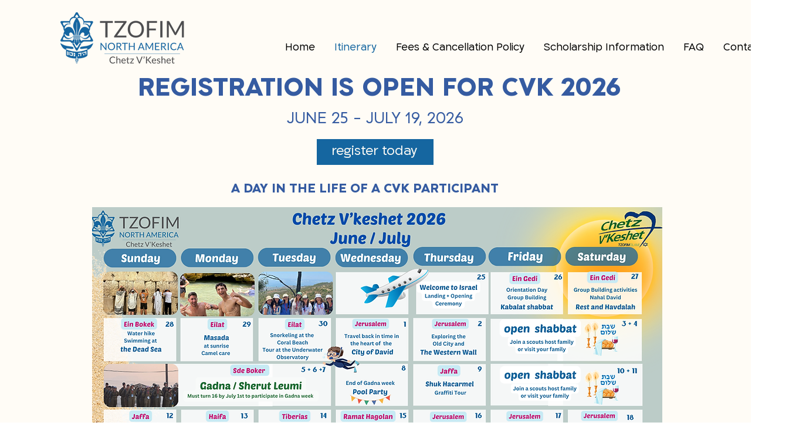

--- FILE ---
content_type: application/javascript
request_url: https://static.parastorage.com/services/form-app/1.2288.0/client-viewer/form-app-multiline-address.chunk.min.js
body_size: 1212
content:
"use strict";(("undefined"!=typeof self?self:this).webpackJsonp__wix_form_app=("undefined"!=typeof self?self:this).webpackJsonp__wix_form_app||[]).push([[5919],{95042:(e,t,n)=>{n.r(t),n.d(t,{default:()=>O});var l=n(6497),r=n(27762),d=n.n(r),i=n(26548);let s=function(e){return e.COUNTRY="country",e.SUBDIVISION="subdivision",e.CITY="city",e.ADDRESS_LINE="addressLine",e.ADDRESS_LINE_2="addressLine2",e.POSTAL_CODE="postalCode",e.STREET_NAME="streetName",e.STREET_NUMBER="streetNumber",e.APARTMENT="apartment",e}({});var o=n(92013),a=n(41043),u=n(17862),c=n(1829);function m(e){return!(null==e)}function p(e,t,n){return t&&n?{...e,fields:(e.fields??[]).map(e=>{const{show:l,...r}=t[e.target]||{},{required:d}=n[e.target]||{};return{...e,view:{...e.view,...r},...m(l)&&{hidden:!l},...m(d)&&m(e.validation)&&{validation:{...e.validation,required:d}}}})}:e}var f=n(4862);const v=(e,t,n)=>{var l,r;const d=null==(l=e.steps)?void 0:l.map(e=>{var t,l,r;return{...e,layout:{...e.layout,large:{...(null==(t=e.layout)?void 0:t.large)||{},items:(null==(l=e.layout)||null==(l=l.large)||null==(l=l.items)?void 0:l.map(e=>({...e,row:n.row<=e.row?(e.row||0)+1:e.row})))||(null==(r=e.layout)||null==(r=r.large)?void 0:r.items)}}}});return null==d||null==(r=d[0].layout)||null==(r=r.large)||null==(r=r.items)||r.unshift(n),{...e,fields:[t,...e.fields||[]],steps:d||e.steps}},y=e=>{const{visibleFields:t,hiddenFields:n}={visibleFields:(l=e.fields).filter(e=>!e.properties.hidden),hiddenFields:l.filter(e=>e.properties.hidden)};var l;const r=(e=>{const t={};return e.forEach(e=>{const n=e.layout.row;t[n]||(t[n]=[]),t[n].push(e)}),t})(t),d=(e=>{const t={};return Object.keys(e).forEach(n=>{const l=parseInt(n,10),r=e[l];12!==r.reduce((e,t)=>e+t.layout.width,0)&&(t[l]=r)}),t})(r),i=((e,t)=>e.map(e=>{const n=e.layout.row;if(t[n]&&!e.properties.hidden){const l=t[n],r=12/l.length,d=r*l.findIndex(t=>t.id===e.id);return{...e,layout:{...e.layout,width:r,column:d}}}return e}))(e.fields,d),s=((e,t,n)=>{const l=Math.max(...t.map(e=>e.layout.row),-1);return e.map(e=>{if(e.properties.hidden){const t=n.findIndex(t=>t.id===e.id);return{...e,layout:{...e.layout,row:l+1+t}}}return e})})(i,t,n);return{...e,fields:s}};var E=n(82186),b=n(64537),_=n(42301),h=n(51923);const C=(e,t)=>e.map(e=>({...e,id:"target"in e?t[e.target]:e.id})),N="TkMewD",S="KXNI3T";var A=n(19148),D=n(62059),w=n(24672),T=n(48626),g=n(8333);const L={},I=[],R={country:(0,f.D)(),subdivision:(0,f.D)(),city:(0,f.D)(),address_line:(0,f.D)(),address_line_2:(0,f.D)(),postal_code:(0,f.D)(),street_name:(0,f.D)(),street_number:(0,f.D)(),apartment:(0,f.D)()},O=e=>{let{id:t,form:n,value:m,onChange:f,errors:O,FieldLayout:M,fieldSettings:F,label:U,validation:x,target:k,autocompleteEnabled:Y,required:P,fieldType:Z}=e;const{isExperimentEnabled:q}=(0,h.j)(),B=q(b.t.USE_FIELDS_V2),{getCountryAddressForm:V}=(0,c.Z9)(),{validateFields:j}=(0,E.R)(),J=(0,D.cI)(),K=(0,w.u)(),$=(0,T.q)(),{isMobile:G,breakpoint:H}=(0,g.Z)(),Q=V(null==m?void 0:m.country),X=Z===_.Z9.MULTILINE_ADDRESS||Z===_.Z9.BOOKINGS_ADDRESS,z=(0,r.useMemo)(()=>{var e;return(0,l.Q)(P,null==x||null==(e=x.predefined)?void 0:e.multilineAddressOptions)},[x,P]),W=(0,r.useMemo)(()=>(0,l.S)(),[]),ee=(0,r.useMemo)(()=>{var e;if(!X||!Q)return n&&{...n,fields:C(n.fields,R)};const l=(0,u.P)({useFieldsV2:B,path:k,parentId:t,includeHiddenFields:!0,isMobile:G,breakpoint:H,form:p(v(Q,z,W),F,null==x||null==(e=x.predefined)?void 0:e.multilineAddressOptions.fields)});if(!l.fields.some(e=>e.properties.hidden))return l;const r=y(l);return{...r,fields:r.fields.filter(e=>!e.properties.hidden)}},[Q,n,F,x,k,z,W,X,B,t,G,H]),te=(0,r.useCallback)(e=>{if(!m)return;const t=function(e,t){const{country:n,subdivision:l,city:r,addressLine:d,streetAddress:i,addressLine2:s,postalCode:o}=e,a={};return t?(n&&(a.country=n),l&&(a.subdivision=l),r&&(a.city=r),d?a.addressLine=d:null!=i&&i.formattedAddressLine&&(a.addressLine=null==i?void 0:i.formattedAddressLine),s&&(a.addressLine=s),o&&(a.postalCode=o),null!=i&&i.apt&&(a.apartment=null==i?void 0:i.apt),null!=i&&i.name&&(a.streetName=null==i?void 0:i.name),null!=i&&i.number&&(a.streetNumber=i.number)):(n&&(a.country=n),l&&(a.subdivision=l),r&&(a.city=r),d?a.address_line=d:null!=i&&i.formattedAddressLine&&(a.address_line=null==i?void 0:i.formattedAddressLine),s&&(a.address_line=s),o&&(a.postal_code=o),null!=i&&i.apt&&(a.apartment=null==i?void 0:i.apt),null!=i&&i.name&&(a.street_name=null==i?void 0:i.name),null!=i&&i.number&&(a.street_number=i.number)),a}(e,X),n={...t,[s.COUNTRY]:t[s.COUNTRY]??m[s.COUNTRY]};null==f||f(n)},[f,m,X]),ne=(0,r.useCallback)((e,t)=>{X&&e===s.COUNTRY&&(null==m?void 0:m[e])!==t?null==f||f({[s.COUNTRY]:t}):null==f||f({...m,[e]:t})},[f,m,X]),le=(0,r.useCallback)(async e=>j(X?[...e,{path:`${k}/${s.COUNTRY}`,value:null==m?void 0:m.country}]:e),[m,k,j,X]);return(0,A.nu)(t,()=>{var e;const t=null==O?void 0:O[0],n=null==ee||null==(e=ee.fields)?void 0:e.find(e=>"target"in e&&e.target===(null==t?void 0:t.errorPath));return null==n?void 0:n.id}),ee?d().createElement(M,{fieldId:t},d().createElement(a.N,{countryCode:null==m?void 0:m.country},d().createElement(o.s,{autocompleteEnabled:Y,onAddressSelect:te},d().createElement("fieldset",{className:N},d().createElement("legend",{className:S},U),d().createElement(i.l,{formSchema:J,form:ee,values:m??L,onFieldChange:ne,errors:O??I,validateFields:le,fields:K,fieldActions:$}))))):null}},92013:(e,t,n)=>{n.d(t,{Z:()=>s,s:()=>i});var l=n(27762),r=n.n(l);const d=(0,l.createContext)({onAddressSelect:()=>{}}),i=e=>{let{children:t,onAddressSelect:n,autocompleteEnabled:i}=e;const s=(0,l.useMemo)(()=>({onAddressSelect:n,autocompleteEnabled:i}),[n,i]);return r().createElement(d.Provider,{value:s},t)};function s(){return(0,l.useContext)(d)}},41043:(e,t,n)=>{n.d(t,{N:()=>i,n:()=>s});var l=n(27762),r=n.n(l);const d=(0,l.createContext)(void 0),i=e=>{let{children:t,countryCode:n}=e;const i=(0,l.useMemo)(()=>({countryCode:n}),[n]);return r().createElement(d.Provider,{value:i},t)};function s(){const e=(0,l.useContext)(d);return null==e?void 0:e.countryCode}}}]);
//# sourceMappingURL=form-app-multiline-address.chunk.min.js.map